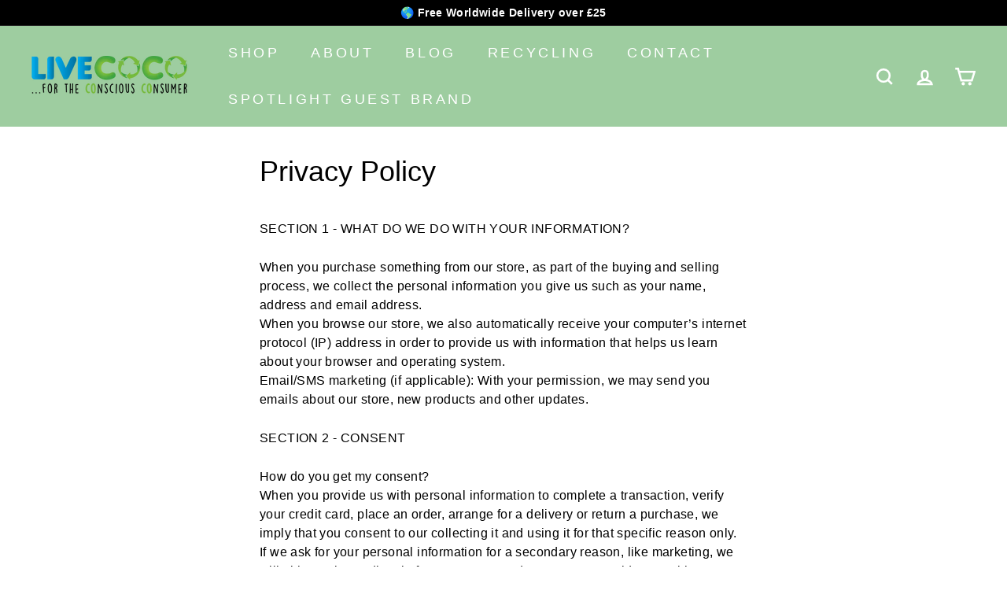

--- FILE ---
content_type: text/css
request_url: https://www.livecoco.com/cdn/shop/t/69/assets/bold-custom.css?v=19295827197853283711675702866
body_size: -628
content:
[href="/checkout"] > * {
pointer-events:none !important;
}


[name="checkout"] * {
 pointer-events: none !important; 
}
